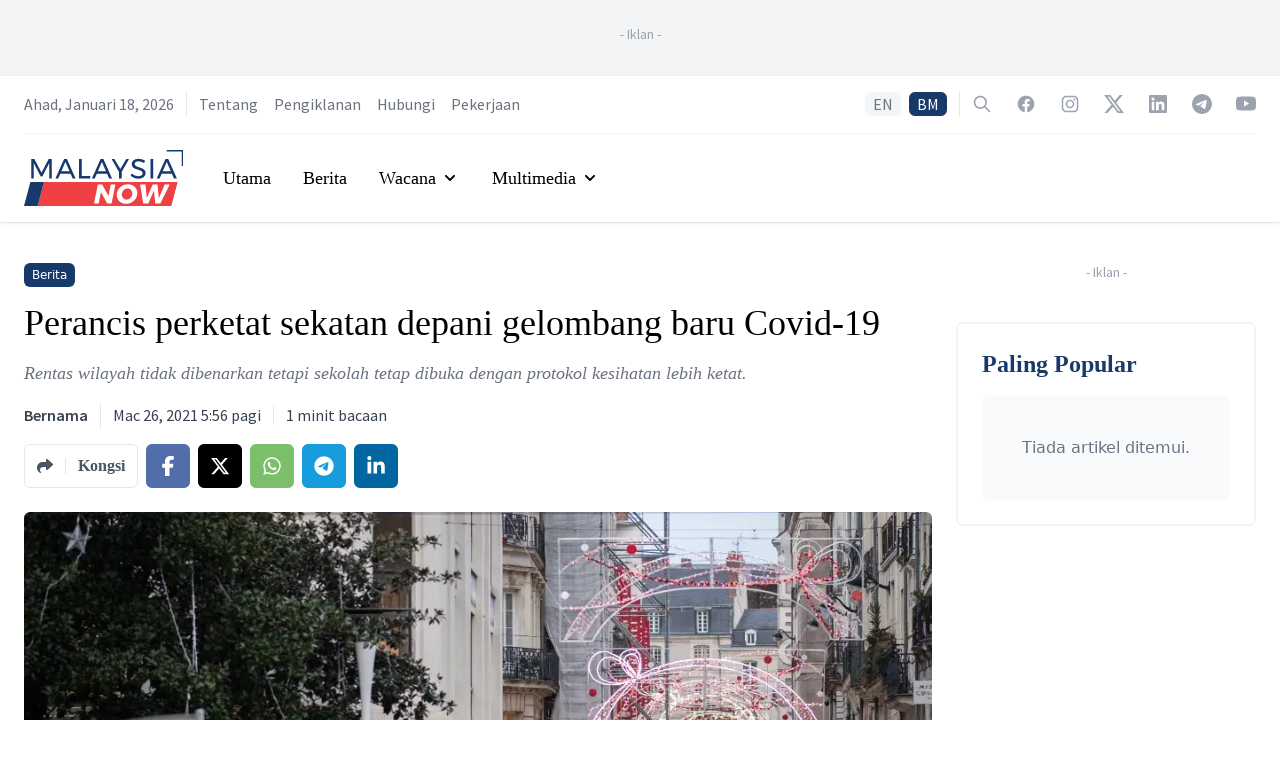

--- FILE ---
content_type: text/html; charset=utf-8
request_url: https://www.google.com/recaptcha/api2/aframe
body_size: 136
content:
<!DOCTYPE HTML><html><head><meta http-equiv="content-type" content="text/html; charset=UTF-8"></head><body><script nonce="BvxuZDwdZDY0G5tpTmci2g">/** Anti-fraud and anti-abuse applications only. See google.com/recaptcha */ try{var clients={'sodar':'https://pagead2.googlesyndication.com/pagead/sodar?'};window.addEventListener("message",function(a){try{if(a.source===window.parent){var b=JSON.parse(a.data);var c=clients[b['id']];if(c){var d=document.createElement('img');d.src=c+b['params']+'&rc='+(localStorage.getItem("rc::a")?sessionStorage.getItem("rc::b"):"");window.document.body.appendChild(d);sessionStorage.setItem("rc::e",parseInt(sessionStorage.getItem("rc::e")||0)+1);localStorage.setItem("rc::h",'1768777990155');}}}catch(b){}});window.parent.postMessage("_grecaptcha_ready", "*");}catch(b){}</script></body></html>